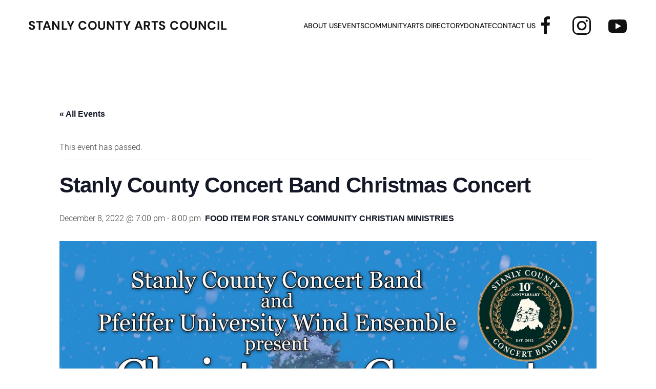

--- FILE ---
content_type: text/html; charset=UTF-8
request_url: https://stanlycountyartscouncil.org/event/stanly-county-concert-band-christmas-concert/
body_size: 17251
content:
<!DOCTYPE html>
<html lang="en-US">
    <head>
        <meta charset="UTF-8">
        <meta name="viewport" content="width=device-width, initial-scale=1">
        <link rel="icon" href="/wp-content/uploads/2021/03/new-scac-logo.png" sizes="any">
                <link rel="icon" href="/wp-content/uploads/2021/03/new-scac-logo.png" type="image/svg+xml">
                <link rel="apple-touch-icon" href="/wp-content/uploads/2021/03/new-scac-logo.png">
                <link rel='stylesheet' id='tribe-events-views-v2-bootstrap-datepicker-styles-css' href='https://stanlycountyartscouncil.org/wp-content/plugins/the-events-calendar/vendor/bootstrap-datepicker/css/bootstrap-datepicker.standalone.min.css?ver=6.15.12.2' type='text/css' media='all' />
<link rel='stylesheet' id='tec-variables-skeleton-css' href='https://stanlycountyartscouncil.org/wp-content/plugins/event-tickets/common/build/css/variables-skeleton.css?ver=6.10.0' type='text/css' media='all' />
<link rel='stylesheet' id='tribe-common-skeleton-style-css' href='https://stanlycountyartscouncil.org/wp-content/plugins/event-tickets/common/build/css/common-skeleton.css?ver=6.10.0' type='text/css' media='all' />
<link rel='stylesheet' id='tribe-tooltipster-css-css' href='https://stanlycountyartscouncil.org/wp-content/plugins/event-tickets/common/vendor/tooltipster/tooltipster.bundle.min.css?ver=6.10.0' type='text/css' media='all' />
<link rel='stylesheet' id='tribe-events-views-v2-skeleton-css' href='https://stanlycountyartscouncil.org/wp-content/plugins/the-events-calendar/build/css/views-skeleton.css?ver=6.15.12.2' type='text/css' media='all' />
<link rel='stylesheet' id='tec-variables-full-css' href='https://stanlycountyartscouncil.org/wp-content/plugins/event-tickets/common/build/css/variables-full.css?ver=6.10.0' type='text/css' media='all' />
<link rel='stylesheet' id='tribe-common-full-style-css' href='https://stanlycountyartscouncil.org/wp-content/plugins/event-tickets/common/build/css/common-full.css?ver=6.10.0' type='text/css' media='all' />
<link rel='stylesheet' id='tribe-events-views-v2-full-css' href='https://stanlycountyartscouncil.org/wp-content/plugins/the-events-calendar/build/css/views-full.css?ver=6.15.12.2' type='text/css' media='all' />
<link rel='stylesheet' id='tribe-events-views-v2-print-css' href='https://stanlycountyartscouncil.org/wp-content/plugins/the-events-calendar/build/css/views-print.css?ver=6.15.12.2' type='text/css' media='print' />
<link rel='stylesheet' id='tribe-events-pro-views-v2-print-css' href='https://stanlycountyartscouncil.org/wp-content/plugins/events-calendar-pro/build/css/views-print.css?ver=7.7.11' type='text/css' media='print' />
<meta name='robots' content='index, follow, max-image-preview:large, max-snippet:-1, max-video-preview:-1' />
	<style>img:is([sizes="auto" i], [sizes^="auto," i]) { contain-intrinsic-size: 3000px 1500px }</style>
	
	<!-- This site is optimized with the Yoast SEO plugin v26.4 - https://yoast.com/wordpress/plugins/seo/ -->
	<title>Stanly County Concert Band Christmas Concert - Stanly County Arts Council</title>
	<meta name="description" content="Our organization was founded in 1974 by Mr. Harold H. Hilburn within the Stanly County Chamber of Commerce. It continues to promote and support all art forms in the community. Its mission is to encourage and promote broad-based cultural and educational activities in the arts throughout Stanly County. The Stanly County Arts Council is supported by private donations and by the NC Arts Council, a division of the Department of Cultural Resources, with funding from the National Endowment for the Arts." />
	<link rel="canonical" href="https://stanlycountyartscouncil.org/event/stanly-county-concert-band-christmas-concert/" />
	<meta property="og:locale" content="en_US" />
	<meta property="og:type" content="article" />
	<meta property="og:title" content="Stanly County Concert Band Christmas Concert - Stanly County Arts Council" />
	<meta property="og:description" content="Our organization was founded in 1974 by Mr. Harold H. Hilburn within the Stanly County Chamber of Commerce. It continues to promote and support all art forms in the community. Its mission is to encourage and promote broad-based cultural and educational activities in the arts throughout Stanly County. The Stanly County Arts Council is supported by private donations and by the NC Arts Council, a division of the Department of Cultural Resources, with funding from the National Endowment for the Arts." />
	<meta property="og:url" content="https://stanlycountyartscouncil.org/event/stanly-county-concert-band-christmas-concert/" />
	<meta property="og:site_name" content="Stanly County Arts Council" />
	<meta property="article:publisher" content="https://www.facebook.com/StanlyCountyArtsCouncil" />
	<meta property="og:image" content="https://stanlycountyartscouncil.org/wp-content/uploads/2022/11/9E5D4DDC-E290-43EB-B220-7C687E9FF840-scaled.jpeg" />
	<meta property="og:image:width" content="1963" />
	<meta property="og:image:height" content="2560" />
	<meta property="og:image:type" content="image/jpeg" />
	<meta name="twitter:card" content="summary_large_image" />
	<script type="application/ld+json" class="yoast-schema-graph">{"@context":"https://schema.org","@graph":[{"@type":"WebPage","@id":"https://stanlycountyartscouncil.org/event/stanly-county-concert-band-christmas-concert/","url":"https://stanlycountyartscouncil.org/event/stanly-county-concert-band-christmas-concert/","name":"Stanly County Concert Band Christmas Concert - Stanly County Arts Council","isPartOf":{"@id":"https://stanlycountyartscouncil.org/#website"},"primaryImageOfPage":{"@id":"https://stanlycountyartscouncil.org/event/stanly-county-concert-band-christmas-concert/#primaryimage"},"image":{"@id":"https://stanlycountyartscouncil.org/event/stanly-county-concert-band-christmas-concert/#primaryimage"},"thumbnailUrl":"https://stanlycountyartscouncil.org/wp-content/uploads/2022/11/9E5D4DDC-E290-43EB-B220-7C687E9FF840-scaled.jpeg","datePublished":"2022-12-02T15:24:54+00:00","description":"Our organization was founded in 1974 by Mr. Harold H. Hilburn within the Stanly County Chamber of Commerce. It continues to promote and support all art forms in the community. Its mission is to encourage and promote broad-based cultural and educational activities in the arts throughout Stanly County. The Stanly County Arts Council is supported by private donations and by the NC Arts Council, a division of the Department of Cultural Resources, with funding from the National Endowment for the Arts.","breadcrumb":{"@id":"https://stanlycountyartscouncil.org/event/stanly-county-concert-band-christmas-concert/#breadcrumb"},"inLanguage":"en-US","potentialAction":[{"@type":"ReadAction","target":["https://stanlycountyartscouncil.org/event/stanly-county-concert-band-christmas-concert/"]}]},{"@type":"ImageObject","inLanguage":"en-US","@id":"https://stanlycountyartscouncil.org/event/stanly-county-concert-band-christmas-concert/#primaryimage","url":"https://stanlycountyartscouncil.org/wp-content/uploads/2022/11/9E5D4DDC-E290-43EB-B220-7C687E9FF840-scaled.jpeg","contentUrl":"https://stanlycountyartscouncil.org/wp-content/uploads/2022/11/9E5D4DDC-E290-43EB-B220-7C687E9FF840-scaled.jpeg","width":1963,"height":2560},{"@type":"BreadcrumbList","@id":"https://stanlycountyartscouncil.org/event/stanly-county-concert-band-christmas-concert/#breadcrumb","itemListElement":[{"@type":"ListItem","position":1,"name":"Home","item":"https://stanlycountyartscouncil.org/"},{"@type":"ListItem","position":2,"name":"Events","item":"https://stanlycountyartscouncil.org/events/"},{"@type":"ListItem","position":3,"name":"Stanly County Concert Band Christmas Concert"}]},{"@type":"WebSite","@id":"https://stanlycountyartscouncil.org/#website","url":"https://stanlycountyartscouncil.org/","name":"Stanly County Arts Council","description":"Supporting and Encouraging the Arts in Stanly County since 1974","publisher":{"@id":"https://stanlycountyartscouncil.org/#organization"},"potentialAction":[{"@type":"SearchAction","target":{"@type":"EntryPoint","urlTemplate":"https://stanlycountyartscouncil.org/?s={search_term_string}"},"query-input":{"@type":"PropertyValueSpecification","valueRequired":true,"valueName":"search_term_string"}}],"inLanguage":"en-US"},{"@type":"Organization","@id":"https://stanlycountyartscouncil.org/#organization","name":"Stanly County Arts Council","url":"https://stanlycountyartscouncil.org/","logo":{"@type":"ImageObject","inLanguage":"en-US","@id":"https://stanlycountyartscouncil.org/#/schema/logo/image/","url":"https://stanlycountyartscouncil.org/wp-content/uploads/2021/03/new-scac-logo.png","contentUrl":"https://stanlycountyartscouncil.org/wp-content/uploads/2021/03/new-scac-logo.png","width":400,"height":400,"caption":"Stanly County Arts Council"},"image":{"@id":"https://stanlycountyartscouncil.org/#/schema/logo/image/"},"sameAs":["https://www.facebook.com/StanlyCountyArtsCouncil","https://www.instagram.com/stanlyarts/","https://www.youtube.com/channel/UCQauIPcTmyU1IR3Jxv-ZkXg/playlists?disable_polymer=1"]},{"@type":"Event","name":"Stanly County Concert Band Christmas Concert","description":"The Stanly County Concert Band with the Pfeiffer University Wind Ensemble will present a Christmas concert on Thursday, December 8, 7:00pm, in the Central United Methodist Church Fellowship Hall. Admission [&hellip;]","image":{"@id":"https://stanlycountyartscouncil.org/event/stanly-county-concert-band-christmas-concert/#primaryimage"},"url":"https://stanlycountyartscouncil.org/event/stanly-county-concert-band-christmas-concert/","eventAttendanceMode":"https://schema.org/OfflineEventAttendanceMode","eventStatus":"https://schema.org/EventScheduled","startDate":"2022-12-08T19:00:00-05:00","endDate":"2022-12-08T20:00:00-05:00","location":{"@type":"Place","name":"Central United Methodist Church","description":"","url":"https://stanlycountyartscouncil.org/venue/central-united-methodist-church/","address":{"@type":"PostalAddress","streetAddress":"172 N. 2nd Street","addressLocality":"Albemarle","addressRegion":"NC","postalCode":"28001","addressCountry":"United States"},"telephone":"","sameAs":""},"organizer":{"@type":"Person","name":"Stanly County Concert Band","description":"","url":"http://stanlycountyconcertband.com","telephone":"","email":""},"offers":{"@type":"Offer","price":"Food item for Stanly Community Christian Ministries","priceCurrency":"USD","url":"https://stanlycountyartscouncil.org/event/stanly-county-concert-band-christmas-concert/","category":"primary","availability":"inStock","validFrom":"2022-12-02T00:00:00+00:00"},"@id":"https://stanlycountyartscouncil.org/event/stanly-county-concert-band-christmas-concert/#event","mainEntityOfPage":{"@id":"https://stanlycountyartscouncil.org/event/stanly-county-concert-band-christmas-concert/"}}]}</script>
	<!-- / Yoast SEO plugin. -->


<link rel='dns-prefetch' href='//connect.facebook.net' />
<link rel="alternate" type="application/rss+xml" title="Stanly County Arts Council &raquo; Feed" href="https://stanlycountyartscouncil.org/feed/" />
<link rel="alternate" type="application/rss+xml" title="Stanly County Arts Council &raquo; Comments Feed" href="https://stanlycountyartscouncil.org/comments/feed/" />
<link rel="alternate" type="text/calendar" title="Stanly County Arts Council &raquo; iCal Feed" href="https://stanlycountyartscouncil.org/events/?ical=1" />
<script type="text/javascript" id="wpp-js" src="https://stanlycountyartscouncil.org/wp-content/plugins/wordpress-popular-posts/assets/js/wpp.min.js?ver=7.3.6" data-sampling="0" data-sampling-rate="100" data-api-url="https://stanlycountyartscouncil.org/wp-json/wordpress-popular-posts" data-post-id="3371" data-token="84f3dcd106" data-lang="0" data-debug="0"></script>
<link rel="alternate" type="application/rss+xml" title="Stanly County Arts Council &raquo; Stanly County Concert Band Christmas Concert Comments Feed" href="https://stanlycountyartscouncil.org/event/stanly-county-concert-band-christmas-concert/feed/" />
<script type="text/javascript">
/* <![CDATA[ */
window._wpemojiSettings = {"baseUrl":"https:\/\/s.w.org\/images\/core\/emoji\/15.0.3\/72x72\/","ext":".png","svgUrl":"https:\/\/s.w.org\/images\/core\/emoji\/15.0.3\/svg\/","svgExt":".svg","source":{"concatemoji":"https:\/\/stanlycountyartscouncil.org\/wp-includes\/js\/wp-emoji-release.min.js?ver=6.7.4"}};
/*! This file is auto-generated */
!function(i,n){var o,s,e;function c(e){try{var t={supportTests:e,timestamp:(new Date).valueOf()};sessionStorage.setItem(o,JSON.stringify(t))}catch(e){}}function p(e,t,n){e.clearRect(0,0,e.canvas.width,e.canvas.height),e.fillText(t,0,0);var t=new Uint32Array(e.getImageData(0,0,e.canvas.width,e.canvas.height).data),r=(e.clearRect(0,0,e.canvas.width,e.canvas.height),e.fillText(n,0,0),new Uint32Array(e.getImageData(0,0,e.canvas.width,e.canvas.height).data));return t.every(function(e,t){return e===r[t]})}function u(e,t,n){switch(t){case"flag":return n(e,"\ud83c\udff3\ufe0f\u200d\u26a7\ufe0f","\ud83c\udff3\ufe0f\u200b\u26a7\ufe0f")?!1:!n(e,"\ud83c\uddfa\ud83c\uddf3","\ud83c\uddfa\u200b\ud83c\uddf3")&&!n(e,"\ud83c\udff4\udb40\udc67\udb40\udc62\udb40\udc65\udb40\udc6e\udb40\udc67\udb40\udc7f","\ud83c\udff4\u200b\udb40\udc67\u200b\udb40\udc62\u200b\udb40\udc65\u200b\udb40\udc6e\u200b\udb40\udc67\u200b\udb40\udc7f");case"emoji":return!n(e,"\ud83d\udc26\u200d\u2b1b","\ud83d\udc26\u200b\u2b1b")}return!1}function f(e,t,n){var r="undefined"!=typeof WorkerGlobalScope&&self instanceof WorkerGlobalScope?new OffscreenCanvas(300,150):i.createElement("canvas"),a=r.getContext("2d",{willReadFrequently:!0}),o=(a.textBaseline="top",a.font="600 32px Arial",{});return e.forEach(function(e){o[e]=t(a,e,n)}),o}function t(e){var t=i.createElement("script");t.src=e,t.defer=!0,i.head.appendChild(t)}"undefined"!=typeof Promise&&(o="wpEmojiSettingsSupports",s=["flag","emoji"],n.supports={everything:!0,everythingExceptFlag:!0},e=new Promise(function(e){i.addEventListener("DOMContentLoaded",e,{once:!0})}),new Promise(function(t){var n=function(){try{var e=JSON.parse(sessionStorage.getItem(o));if("object"==typeof e&&"number"==typeof e.timestamp&&(new Date).valueOf()<e.timestamp+604800&&"object"==typeof e.supportTests)return e.supportTests}catch(e){}return null}();if(!n){if("undefined"!=typeof Worker&&"undefined"!=typeof OffscreenCanvas&&"undefined"!=typeof URL&&URL.createObjectURL&&"undefined"!=typeof Blob)try{var e="postMessage("+f.toString()+"("+[JSON.stringify(s),u.toString(),p.toString()].join(",")+"));",r=new Blob([e],{type:"text/javascript"}),a=new Worker(URL.createObjectURL(r),{name:"wpTestEmojiSupports"});return void(a.onmessage=function(e){c(n=e.data),a.terminate(),t(n)})}catch(e){}c(n=f(s,u,p))}t(n)}).then(function(e){for(var t in e)n.supports[t]=e[t],n.supports.everything=n.supports.everything&&n.supports[t],"flag"!==t&&(n.supports.everythingExceptFlag=n.supports.everythingExceptFlag&&n.supports[t]);n.supports.everythingExceptFlag=n.supports.everythingExceptFlag&&!n.supports.flag,n.DOMReady=!1,n.readyCallback=function(){n.DOMReady=!0}}).then(function(){return e}).then(function(){var e;n.supports.everything||(n.readyCallback(),(e=n.source||{}).concatemoji?t(e.concatemoji):e.wpemoji&&e.twemoji&&(t(e.twemoji),t(e.wpemoji)))}))}((window,document),window._wpemojiSettings);
/* ]]> */
</script>
<link rel='stylesheet' id='tribe-events-full-pro-calendar-style-css' href='https://stanlycountyartscouncil.org/wp-content/plugins/events-calendar-pro/build/css/tribe-events-pro-full.css?ver=7.7.11' type='text/css' media='all' />
<link rel='stylesheet' id='event-tickets-tickets-rsvp-css-css' href='https://stanlycountyartscouncil.org/wp-content/plugins/event-tickets/build/css/rsvp-v1.css?ver=5.27.0' type='text/css' media='all' />
<link rel='stylesheet' id='dashicons-css' href='https://stanlycountyartscouncil.org/wp-includes/css/dashicons.min.css?ver=6.7.4' type='text/css' media='all' />
<link rel='stylesheet' id='event-tickets-tickets-css-css' href='https://stanlycountyartscouncil.org/wp-content/plugins/event-tickets/build/css/tickets.css?ver=5.27.0' type='text/css' media='all' />
<link rel='stylesheet' id='tec-events-pro-single-css' href='https://stanlycountyartscouncil.org/wp-content/plugins/events-calendar-pro/build/css/events-single.css?ver=7.7.11' type='text/css' media='all' />
<link rel='stylesheet' id='tribe-events-calendar-pro-style-css' href='https://stanlycountyartscouncil.org/wp-content/plugins/events-calendar-pro/build/css/tribe-events-pro-full.css?ver=7.7.11' type='text/css' media='all' />
<link rel='stylesheet' id='tribe-events-pro-mini-calendar-block-styles-css' href='https://stanlycountyartscouncil.org/wp-content/plugins/events-calendar-pro/build/css/tribe-events-pro-mini-calendar-block.css?ver=7.7.11' type='text/css' media='all' />
<link rel='stylesheet' id='tribe-events-virtual-full-css' href='https://stanlycountyartscouncil.org/wp-content/plugins/events-calendar-pro/build/css/events-virtual-full.css?ver=7.7.11' type='text/css' media='all' />
<link rel='stylesheet' id='tribe-events-virtual-skeleton-css' href='https://stanlycountyartscouncil.org/wp-content/plugins/events-calendar-pro/build/css/events-virtual-skeleton.css?ver=7.7.11' type='text/css' media='all' />
<link rel='stylesheet' id='tribe-events-virtual-single-skeleton-css' href='https://stanlycountyartscouncil.org/wp-content/plugins/events-calendar-pro/build/css/events-virtual-single-skeleton.css?ver=7.7.11' type='text/css' media='all' />
<link rel='stylesheet' id='tribe-events-virtual-single-full-css' href='https://stanlycountyartscouncil.org/wp-content/plugins/events-calendar-pro/build/css/events-virtual-single-full.css?ver=7.7.11' type='text/css' media='all' />
<link rel='stylesheet' id='tribe-events-virtual-single-v2-skeleton-css' href='https://stanlycountyartscouncil.org/wp-content/plugins/events-calendar-pro/build/css/events-virtual-single-v2-skeleton.css?ver=7.7.11' type='text/css' media='all' />
<link rel='stylesheet' id='tribe-events-virtual-single-v2-full-css' href='https://stanlycountyartscouncil.org/wp-content/plugins/events-calendar-pro/build/css/events-virtual-single-v2-full.css?ver=7.7.11' type='text/css' media='all' />
<link rel='stylesheet' id='tribe-events-v2-virtual-single-block-css' href='https://stanlycountyartscouncil.org/wp-content/plugins/events-calendar-pro/build/css/events-virtual-single-block.css?ver=7.7.11' type='text/css' media='all' />
<link rel='stylesheet' id='tribe-events-v2-single-skeleton-css' href='https://stanlycountyartscouncil.org/wp-content/plugins/the-events-calendar/build/css/tribe-events-single-skeleton.css?ver=6.15.12.2' type='text/css' media='all' />
<link rel='stylesheet' id='tribe-events-v2-single-skeleton-full-css' href='https://stanlycountyartscouncil.org/wp-content/plugins/the-events-calendar/build/css/tribe-events-single-full.css?ver=6.15.12.2' type='text/css' media='all' />
<link rel='stylesheet' id='tec-events-pro-single-style-css' href='https://stanlycountyartscouncil.org/wp-content/plugins/events-calendar-pro/build/css/custom-tables-v1/single.css?ver=7.7.11' type='text/css' media='all' />
<style id='wp-emoji-styles-inline-css' type='text/css'>

	img.wp-smiley, img.emoji {
		display: inline !important;
		border: none !important;
		box-shadow: none !important;
		height: 1em !important;
		width: 1em !important;
		margin: 0 0.07em !important;
		vertical-align: -0.1em !important;
		background: none !important;
		padding: 0 !important;
	}
</style>
<link rel='stylesheet' id='wp-block-library-css' href='https://stanlycountyartscouncil.org/wp-includes/css/dist/block-library/style.min.css?ver=6.7.4' type='text/css' media='all' />
<link rel='stylesheet' id='tribe-events-v2-single-blocks-css' href='https://stanlycountyartscouncil.org/wp-content/plugins/the-events-calendar/build/css/tribe-events-single-blocks.css?ver=6.15.12.2' type='text/css' media='all' />
<style id='classic-theme-styles-inline-css' type='text/css'>
/*! This file is auto-generated */
.wp-block-button__link{color:#fff;background-color:#32373c;border-radius:9999px;box-shadow:none;text-decoration:none;padding:calc(.667em + 2px) calc(1.333em + 2px);font-size:1.125em}.wp-block-file__button{background:#32373c;color:#fff;text-decoration:none}
</style>
<style id='global-styles-inline-css' type='text/css'>
:root{--wp--preset--aspect-ratio--square: 1;--wp--preset--aspect-ratio--4-3: 4/3;--wp--preset--aspect-ratio--3-4: 3/4;--wp--preset--aspect-ratio--3-2: 3/2;--wp--preset--aspect-ratio--2-3: 2/3;--wp--preset--aspect-ratio--16-9: 16/9;--wp--preset--aspect-ratio--9-16: 9/16;--wp--preset--color--black: #000000;--wp--preset--color--cyan-bluish-gray: #abb8c3;--wp--preset--color--white: #ffffff;--wp--preset--color--pale-pink: #f78da7;--wp--preset--color--vivid-red: #cf2e2e;--wp--preset--color--luminous-vivid-orange: #ff6900;--wp--preset--color--luminous-vivid-amber: #fcb900;--wp--preset--color--light-green-cyan: #7bdcb5;--wp--preset--color--vivid-green-cyan: #00d084;--wp--preset--color--pale-cyan-blue: #8ed1fc;--wp--preset--color--vivid-cyan-blue: #0693e3;--wp--preset--color--vivid-purple: #9b51e0;--wp--preset--gradient--vivid-cyan-blue-to-vivid-purple: linear-gradient(135deg,rgba(6,147,227,1) 0%,rgb(155,81,224) 100%);--wp--preset--gradient--light-green-cyan-to-vivid-green-cyan: linear-gradient(135deg,rgb(122,220,180) 0%,rgb(0,208,130) 100%);--wp--preset--gradient--luminous-vivid-amber-to-luminous-vivid-orange: linear-gradient(135deg,rgba(252,185,0,1) 0%,rgba(255,105,0,1) 100%);--wp--preset--gradient--luminous-vivid-orange-to-vivid-red: linear-gradient(135deg,rgba(255,105,0,1) 0%,rgb(207,46,46) 100%);--wp--preset--gradient--very-light-gray-to-cyan-bluish-gray: linear-gradient(135deg,rgb(238,238,238) 0%,rgb(169,184,195) 100%);--wp--preset--gradient--cool-to-warm-spectrum: linear-gradient(135deg,rgb(74,234,220) 0%,rgb(151,120,209) 20%,rgb(207,42,186) 40%,rgb(238,44,130) 60%,rgb(251,105,98) 80%,rgb(254,248,76) 100%);--wp--preset--gradient--blush-light-purple: linear-gradient(135deg,rgb(255,206,236) 0%,rgb(152,150,240) 100%);--wp--preset--gradient--blush-bordeaux: linear-gradient(135deg,rgb(254,205,165) 0%,rgb(254,45,45) 50%,rgb(107,0,62) 100%);--wp--preset--gradient--luminous-dusk: linear-gradient(135deg,rgb(255,203,112) 0%,rgb(199,81,192) 50%,rgb(65,88,208) 100%);--wp--preset--gradient--pale-ocean: linear-gradient(135deg,rgb(255,245,203) 0%,rgb(182,227,212) 50%,rgb(51,167,181) 100%);--wp--preset--gradient--electric-grass: linear-gradient(135deg,rgb(202,248,128) 0%,rgb(113,206,126) 100%);--wp--preset--gradient--midnight: linear-gradient(135deg,rgb(2,3,129) 0%,rgb(40,116,252) 100%);--wp--preset--font-size--small: 13px;--wp--preset--font-size--medium: 20px;--wp--preset--font-size--large: 36px;--wp--preset--font-size--x-large: 42px;--wp--preset--spacing--20: 0.44rem;--wp--preset--spacing--30: 0.67rem;--wp--preset--spacing--40: 1rem;--wp--preset--spacing--50: 1.5rem;--wp--preset--spacing--60: 2.25rem;--wp--preset--spacing--70: 3.38rem;--wp--preset--spacing--80: 5.06rem;--wp--preset--shadow--natural: 6px 6px 9px rgba(0, 0, 0, 0.2);--wp--preset--shadow--deep: 12px 12px 50px rgba(0, 0, 0, 0.4);--wp--preset--shadow--sharp: 6px 6px 0px rgba(0, 0, 0, 0.2);--wp--preset--shadow--outlined: 6px 6px 0px -3px rgba(255, 255, 255, 1), 6px 6px rgba(0, 0, 0, 1);--wp--preset--shadow--crisp: 6px 6px 0px rgba(0, 0, 0, 1);}:where(.is-layout-flex){gap: 0.5em;}:where(.is-layout-grid){gap: 0.5em;}body .is-layout-flex{display: flex;}.is-layout-flex{flex-wrap: wrap;align-items: center;}.is-layout-flex > :is(*, div){margin: 0;}body .is-layout-grid{display: grid;}.is-layout-grid > :is(*, div){margin: 0;}:where(.wp-block-columns.is-layout-flex){gap: 2em;}:where(.wp-block-columns.is-layout-grid){gap: 2em;}:where(.wp-block-post-template.is-layout-flex){gap: 1.25em;}:where(.wp-block-post-template.is-layout-grid){gap: 1.25em;}.has-black-color{color: var(--wp--preset--color--black) !important;}.has-cyan-bluish-gray-color{color: var(--wp--preset--color--cyan-bluish-gray) !important;}.has-white-color{color: var(--wp--preset--color--white) !important;}.has-pale-pink-color{color: var(--wp--preset--color--pale-pink) !important;}.has-vivid-red-color{color: var(--wp--preset--color--vivid-red) !important;}.has-luminous-vivid-orange-color{color: var(--wp--preset--color--luminous-vivid-orange) !important;}.has-luminous-vivid-amber-color{color: var(--wp--preset--color--luminous-vivid-amber) !important;}.has-light-green-cyan-color{color: var(--wp--preset--color--light-green-cyan) !important;}.has-vivid-green-cyan-color{color: var(--wp--preset--color--vivid-green-cyan) !important;}.has-pale-cyan-blue-color{color: var(--wp--preset--color--pale-cyan-blue) !important;}.has-vivid-cyan-blue-color{color: var(--wp--preset--color--vivid-cyan-blue) !important;}.has-vivid-purple-color{color: var(--wp--preset--color--vivid-purple) !important;}.has-black-background-color{background-color: var(--wp--preset--color--black) !important;}.has-cyan-bluish-gray-background-color{background-color: var(--wp--preset--color--cyan-bluish-gray) !important;}.has-white-background-color{background-color: var(--wp--preset--color--white) !important;}.has-pale-pink-background-color{background-color: var(--wp--preset--color--pale-pink) !important;}.has-vivid-red-background-color{background-color: var(--wp--preset--color--vivid-red) !important;}.has-luminous-vivid-orange-background-color{background-color: var(--wp--preset--color--luminous-vivid-orange) !important;}.has-luminous-vivid-amber-background-color{background-color: var(--wp--preset--color--luminous-vivid-amber) !important;}.has-light-green-cyan-background-color{background-color: var(--wp--preset--color--light-green-cyan) !important;}.has-vivid-green-cyan-background-color{background-color: var(--wp--preset--color--vivid-green-cyan) !important;}.has-pale-cyan-blue-background-color{background-color: var(--wp--preset--color--pale-cyan-blue) !important;}.has-vivid-cyan-blue-background-color{background-color: var(--wp--preset--color--vivid-cyan-blue) !important;}.has-vivid-purple-background-color{background-color: var(--wp--preset--color--vivid-purple) !important;}.has-black-border-color{border-color: var(--wp--preset--color--black) !important;}.has-cyan-bluish-gray-border-color{border-color: var(--wp--preset--color--cyan-bluish-gray) !important;}.has-white-border-color{border-color: var(--wp--preset--color--white) !important;}.has-pale-pink-border-color{border-color: var(--wp--preset--color--pale-pink) !important;}.has-vivid-red-border-color{border-color: var(--wp--preset--color--vivid-red) !important;}.has-luminous-vivid-orange-border-color{border-color: var(--wp--preset--color--luminous-vivid-orange) !important;}.has-luminous-vivid-amber-border-color{border-color: var(--wp--preset--color--luminous-vivid-amber) !important;}.has-light-green-cyan-border-color{border-color: var(--wp--preset--color--light-green-cyan) !important;}.has-vivid-green-cyan-border-color{border-color: var(--wp--preset--color--vivid-green-cyan) !important;}.has-pale-cyan-blue-border-color{border-color: var(--wp--preset--color--pale-cyan-blue) !important;}.has-vivid-cyan-blue-border-color{border-color: var(--wp--preset--color--vivid-cyan-blue) !important;}.has-vivid-purple-border-color{border-color: var(--wp--preset--color--vivid-purple) !important;}.has-vivid-cyan-blue-to-vivid-purple-gradient-background{background: var(--wp--preset--gradient--vivid-cyan-blue-to-vivid-purple) !important;}.has-light-green-cyan-to-vivid-green-cyan-gradient-background{background: var(--wp--preset--gradient--light-green-cyan-to-vivid-green-cyan) !important;}.has-luminous-vivid-amber-to-luminous-vivid-orange-gradient-background{background: var(--wp--preset--gradient--luminous-vivid-amber-to-luminous-vivid-orange) !important;}.has-luminous-vivid-orange-to-vivid-red-gradient-background{background: var(--wp--preset--gradient--luminous-vivid-orange-to-vivid-red) !important;}.has-very-light-gray-to-cyan-bluish-gray-gradient-background{background: var(--wp--preset--gradient--very-light-gray-to-cyan-bluish-gray) !important;}.has-cool-to-warm-spectrum-gradient-background{background: var(--wp--preset--gradient--cool-to-warm-spectrum) !important;}.has-blush-light-purple-gradient-background{background: var(--wp--preset--gradient--blush-light-purple) !important;}.has-blush-bordeaux-gradient-background{background: var(--wp--preset--gradient--blush-bordeaux) !important;}.has-luminous-dusk-gradient-background{background: var(--wp--preset--gradient--luminous-dusk) !important;}.has-pale-ocean-gradient-background{background: var(--wp--preset--gradient--pale-ocean) !important;}.has-electric-grass-gradient-background{background: var(--wp--preset--gradient--electric-grass) !important;}.has-midnight-gradient-background{background: var(--wp--preset--gradient--midnight) !important;}.has-small-font-size{font-size: var(--wp--preset--font-size--small) !important;}.has-medium-font-size{font-size: var(--wp--preset--font-size--medium) !important;}.has-large-font-size{font-size: var(--wp--preset--font-size--large) !important;}.has-x-large-font-size{font-size: var(--wp--preset--font-size--x-large) !important;}
:where(.wp-block-post-template.is-layout-flex){gap: 1.25em;}:where(.wp-block-post-template.is-layout-grid){gap: 1.25em;}
:where(.wp-block-columns.is-layout-flex){gap: 2em;}:where(.wp-block-columns.is-layout-grid){gap: 2em;}
:root :where(.wp-block-pullquote){font-size: 1.5em;line-height: 1.6;}
</style>
<link rel='stylesheet' id='wordpress-popular-posts-css-css' href='https://stanlycountyartscouncil.org/wp-content/plugins/wordpress-popular-posts/assets/css/wpp.css?ver=7.3.6' type='text/css' media='all' />
<link rel='stylesheet' id='tribe-events-block-event-venue-css' href='https://stanlycountyartscouncil.org/wp-content/plugins/the-events-calendar/build/event-venue/frontend.css?ver=6.15.12.2' type='text/css' media='all' />
<link rel='stylesheet' id='event-tickets-rsvp-css' href='https://stanlycountyartscouncil.org/wp-content/plugins/event-tickets/build/css/rsvp.css?ver=5.27.0' type='text/css' media='all' />
<link rel='stylesheet' id='event-tickets-tpp-css-css' href='https://stanlycountyartscouncil.org/wp-content/plugins/event-tickets/build/css/tpp.css?ver=5.27.0' type='text/css' media='all' />
<link href="https://stanlycountyartscouncil.org/wp-content/themes/yootheme/css/theme.1.css?ver=1701738546" rel="stylesheet">
<script type="text/javascript" src="https://stanlycountyartscouncil.org/wp-includes/js/jquery/jquery.min.js?ver=3.7.1" id="jquery-core-js"></script>
<script type="text/javascript" src="https://stanlycountyartscouncil.org/wp-includes/js/jquery/jquery-migrate.min.js?ver=3.4.1" id="jquery-migrate-js"></script>
<script type="text/javascript" src="https://stanlycountyartscouncil.org/wp-content/plugins/event-tickets/common/build/js/tribe-common.js?ver=9c44e11f3503a33e9540" id="tribe-common-js"></script>
<script type="text/javascript" src="https://stanlycountyartscouncil.org/wp-content/plugins/the-events-calendar/build/js/views/breakpoints.js?ver=4208de2df2852e0b91ec" id="tribe-events-views-v2-breakpoints-js"></script>
<script type="text/javascript" id="3d-flip-book-client-locale-loader-js-extra">
/* <![CDATA[ */
var FB3D_CLIENT_LOCALE = {"ajaxurl":"https:\/\/stanlycountyartscouncil.org\/wp-admin\/admin-ajax.php","dictionary":{"Table of contents":"Table of contents","Close":"Close","Bookmarks":"Bookmarks","Thumbnails":"Thumbnails","Search":"Search","Share":"Share","Facebook":"Facebook","Twitter":"Twitter","Email":"Email","Play":"Play","Previous page":"Previous page","Next page":"Next page","Zoom in":"Zoom in","Zoom out":"Zoom out","Fit view":"Fit view","Auto play":"Auto play","Full screen":"Full screen","More":"More","Smart pan":"Smart pan","Single page":"Single page","Sounds":"Sounds","Stats":"Stats","Print":"Print","Download":"Download","Goto first page":"Goto first page","Goto last page":"Goto last page"},"images":"https:\/\/stanlycountyartscouncil.org\/wp-content\/plugins\/interactive-3d-flipbook-powered-physics-engine\/assets\/images\/","jsData":{"urls":[],"posts":{"ids_mis":[],"ids":[]},"pages":[],"firstPages":[],"bookCtrlProps":[],"bookTemplates":[]},"key":"3d-flip-book","pdfJS":{"pdfJsLib":"https:\/\/stanlycountyartscouncil.org\/wp-content\/plugins\/interactive-3d-flipbook-powered-physics-engine\/assets\/js\/pdf.min.js?ver=4.3.136","pdfJsWorker":"https:\/\/stanlycountyartscouncil.org\/wp-content\/plugins\/interactive-3d-flipbook-powered-physics-engine\/assets\/js\/pdf.worker.js?ver=4.3.136","stablePdfJsLib":"https:\/\/stanlycountyartscouncil.org\/wp-content\/plugins\/interactive-3d-flipbook-powered-physics-engine\/assets\/js\/stable\/pdf.min.js?ver=2.5.207","stablePdfJsWorker":"https:\/\/stanlycountyartscouncil.org\/wp-content\/plugins\/interactive-3d-flipbook-powered-physics-engine\/assets\/js\/stable\/pdf.worker.js?ver=2.5.207","pdfJsCMapUrl":"https:\/\/stanlycountyartscouncil.org\/wp-content\/plugins\/interactive-3d-flipbook-powered-physics-engine\/assets\/cmaps\/"},"cacheurl":"https:\/\/stanlycountyartscouncil.org\/wp-content\/uploads\/3d-flip-book\/cache\/","pluginsurl":"https:\/\/stanlycountyartscouncil.org\/wp-content\/plugins\/","pluginurl":"https:\/\/stanlycountyartscouncil.org\/wp-content\/plugins\/interactive-3d-flipbook-powered-physics-engine\/","thumbnailSize":{"width":"150","height":"150"},"version":"1.16.17"};
/* ]]> */
</script>
<script type="text/javascript" src="https://stanlycountyartscouncil.org/wp-content/plugins/interactive-3d-flipbook-powered-physics-engine/assets/js/client-locale-loader.js?ver=1.16.17" id="3d-flip-book-client-locale-loader-js" async="async" data-wp-strategy="async"></script>
<link rel="https://api.w.org/" href="https://stanlycountyartscouncil.org/wp-json/" /><link rel="alternate" title="JSON" type="application/json" href="https://stanlycountyartscouncil.org/wp-json/wp/v2/tribe_events/3371" /><link rel="EditURI" type="application/rsd+xml" title="RSD" href="https://stanlycountyartscouncil.org/xmlrpc.php?rsd" />
<meta name="generator" content="WordPress 6.7.4" />
<link rel='shortlink' href='https://stanlycountyartscouncil.org/?p=3371' />
<link rel="alternate" title="oEmbed (JSON)" type="application/json+oembed" href="https://stanlycountyartscouncil.org/wp-json/oembed/1.0/embed?url=https%3A%2F%2Fstanlycountyartscouncil.org%2Fevent%2Fstanly-county-concert-band-christmas-concert%2F" />
<link rel="alternate" title="oEmbed (XML)" type="text/xml+oembed" href="https://stanlycountyartscouncil.org/wp-json/oembed/1.0/embed?url=https%3A%2F%2Fstanlycountyartscouncil.org%2Fevent%2Fstanly-county-concert-band-christmas-concert%2F&#038;format=xml" />
<!-- HFCM by 99 Robots - Snippet # 1: Google Tracking -->
<!-- Global site tag (gtag.js) - Google Analytics -->
<script async src="https://www.googletagmanager.com/gtag/js?id=G-ZYVNR70CW7"></script>
<script>
  window.dataLayer = window.dataLayer || [];
  function gtag(){dataLayer.push(arguments);}
  gtag('js', new Date());

  gtag('config', 'G-ZYVNR70CW7');
</script>
<!-- /end HFCM by 99 Robots -->
<meta name="et-api-version" content="v1"><meta name="et-api-origin" content="https://stanlycountyartscouncil.org"><link rel="https://theeventscalendar.com/" href="https://stanlycountyartscouncil.org/wp-json/tribe/tickets/v1/" /><meta name="tec-api-version" content="v1"><meta name="tec-api-origin" content="https://stanlycountyartscouncil.org"><link rel="alternate" href="https://stanlycountyartscouncil.org/wp-json/tribe/events/v1/events/3371" /><link rel="apple-touch-icon" sizes="180x180" href="/wp-content/uploads/fbrfg/apple-touch-icon.png">
<link rel="icon" type="image/png" sizes="32x32" href="/wp-content/uploads/fbrfg/favicon-32x32.png">
<link rel="icon" type="image/png" sizes="16x16" href="/wp-content/uploads/fbrfg/favicon-16x16.png">
<link rel="manifest" href="/wp-content/uploads/fbrfg/site.webmanifest">
<link rel="shortcut icon" href="/wp-content/uploads/fbrfg/favicon.ico">
<meta name="msapplication-TileColor" content="#da532c">
<meta name="msapplication-config" content="/wp-content/uploads/fbrfg/browserconfig.xml">
<meta name="theme-color" content="#ffffff">            <style id="wpp-loading-animation-styles">@-webkit-keyframes bgslide{from{background-position-x:0}to{background-position-x:-200%}}@keyframes bgslide{from{background-position-x:0}to{background-position-x:-200%}}.wpp-widget-block-placeholder,.wpp-shortcode-placeholder{margin:0 auto;width:60px;height:3px;background:#dd3737;background:linear-gradient(90deg,#dd3737 0%,#571313 10%,#dd3737 100%);background-size:200% auto;border-radius:3px;-webkit-animation:bgslide 1s infinite linear;animation:bgslide 1s infinite linear}</style>
            <script src="https://stanlycountyartscouncil.org/wp-content/themes/yootheme/vendor/assets/uikit/dist/js/uikit.min.js?ver=4.2.10"></script>
<script src="https://stanlycountyartscouncil.org/wp-content/themes/yootheme/vendor/assets/uikit/dist/js/uikit-icons-framerate.min.js?ver=4.2.10"></script>
<script src="https://stanlycountyartscouncil.org/wp-content/themes/yootheme/js/theme.js?ver=4.2.10"></script>
<script>window.yootheme ||= {}; var $theme = yootheme.theme = {"i18n":{"close":{"label":"Close"},"totop":{"label":"Back to top"},"marker":{"label":"Open"},"navbarToggleIcon":{"label":"Open menu"},"paginationPrevious":{"label":"Previous page"},"paginationNext":{"label":"Next page"},"searchIcon":{"toggle":"Open Search","submit":"Submit Search"},"slider":{"next":"Next slide","previous":"Previous slide","slideX":"Slide %s","slideLabel":"%s of %s"},"slideshow":{"next":"Next slide","previous":"Previous slide","slideX":"Slide %s","slideLabel":"%s of %s"},"lightboxPanel":{"next":"Next slide","previous":"Previous slide","slideLabel":"%s of %s","close":"Close"}}};</script>
<link rel="icon" href="/wp-content/uploads/2021/03/new-scac-logo.png" sizes="any">
<link rel="icon" href="/wp-content/uploads/2021/03/new-scac-logo.png" type="image/svg+xml">
<link rel="apple-touch-icon" href="/wp-content/uploads/2021/03/new-scac-logo.png">
    </head>
    <body class="tribe_events-template-default single single-tribe_events postid-3371 tribe-events-page-template tribe-no-js tec-no-tickets-on-recurring tec-no-rsvp-on-recurring tribe-filter-live events-single tribe-events-style-full tribe-events-style-theme tribe-theme-yootheme">
        
        <div class="uk-hidden-visually uk-notification uk-notification-top-left uk-width-auto">
            <div class="uk-notification-message">
                <a href="#tm-main">Skip to main content</a>
            </div>
        </div>
    
        
        
        <div class="tm-page">

                        


<header class="tm-header-mobile uk-hidden@m" uk-header>


    
        <div class="uk-navbar-container">

            <div class="uk-container uk-container-expand">
                <nav class="uk-navbar" uk-navbar="{&quot;container&quot;:&quot;.tm-header-mobile&quot;,&quot;boundary&quot;:&quot;.tm-header-mobile .uk-navbar-container&quot;}">

                                        <div class="uk-navbar-left">

                                                    <a href="https://stanlycountyartscouncil.org/" aria-label="Back to home" class="uk-logo uk-navbar-item">
    Stanly County Arts Council</a>                        
                        
                    </div>
                    
                    
                                        <div class="uk-navbar-right">

                                                                            
                        <a uk-toggle href="#tm-dialog-mobile" class="uk-navbar-toggle">

        
        <div uk-navbar-toggle-icon></div>

        
    </a>
                    </div>
                    
                </nav>
            </div>

        </div>

    



    
        <div id="tm-dialog-mobile" class="uk-modal-full" uk-modal>
        <div class="uk-modal-dialog uk-flex">

                        <button class="uk-modal-close-full uk-close-large" type="button" uk-close uk-toggle="cls: uk-modal-close-full uk-close-large uk-modal-close-default; mode: media; media: @s"></button>
            
            <div class="uk-modal-body uk-padding-large uk-margin-auto uk-flex uk-flex-column uk-box-sizing-content uk-width-auto@s" uk-height-viewport uk-toggle="{&quot;cls&quot;:&quot;uk-padding-large&quot;,&quot;mode&quot;:&quot;media&quot;,&quot;media&quot;:&quot;@s&quot;}">

                                <div class="uk-margin-auto-bottom">
                    
<div class="uk-grid uk-child-width-1-1" uk-grid>    <div>
<div class="uk-panel widget widget_nav_menu" id="nav_menu-2">

    
    
<ul class="uk-nav uk-nav-primary">
    
	<li class="menu-item menu-item-type-post_type menu-item-object-page"><a href="https://stanlycountyartscouncil.org/about-us/"> About Us</a></li>
	<li class="menu-item menu-item-type-post_type menu-item-object-page menu-item-has-children uk-parent"><a href="https://stanlycountyartscouncil.org/calendar/"> Events</a>
	<ul class="uk-nav-sub">

		<li class="menu-item menu-item-type-post_type menu-item-object-page"><a href="https://stanlycountyartscouncil.org/charlotte-symphony-in-concert/"> Charlotte Symphony</a></li>
		<li class="menu-item menu-item-type-post_type menu-item-object-page"><a href="https://stanlycountyartscouncil.org/submit-your-event/"> Submit Your Event</a></li>
		<li class="menu-item menu-item-type-post_type menu-item-object-page"><a href="https://stanlycountyartscouncil.org/summer-arts-camp/"> Summer Arts Camp</a></li></ul></li>
	<li class="menu-item menu-item-type-custom menu-item-object-custom menu-item-has-children uk-parent"><a href="/grants-and-funding"> Community</a>
	<ul class="uk-nav-sub">

		<li class="menu-item menu-item-type-post_type menu-item-object-page"><a href="https://stanlycountyartscouncil.org/grants-and-funding/"> Grants &#038; Funding</a></li>
		<li class="menu-item menu-item-type-post_type menu-item-object-page"><a href="https://stanlycountyartscouncil.org/community-awards/"> Community Awards</a></li>
		<li class="menu-item menu-item-type-post_type menu-item-object-page"><a href="https://stanlycountyartscouncil.org/cultural-education/"> Cultural Education</a></li></ul></li>
	<li class="menu-item menu-item-type-post_type menu-item-object-page"><a href="https://stanlycountyartscouncil.org/arts-directory/"> Arts Directory</a></li>
	<li class="menu-item menu-item-type-post_type menu-item-object-page"><a href="https://stanlycountyartscouncil.org/donate/"> Donate</a></li>
	<li class="menu-item menu-item-type-post_type menu-item-object-page"><a href="https://stanlycountyartscouncil.org/contact-us/"> Contact Us</a></li></ul>

</div>
</div>    <div>
<div class="uk-panel widget widget_text" id="text-1">

    
    			<div class="uk-panel textwidget"><ul class="uk-margin-top uk-grid uk-grid-small" uk-grid>
    <li><a target="_blank" class="uk-icon-button uk-icon" href="https://twitter.com/yootheme" uk-icon="icon: twitter"></a></li>
    <li><a target="_blank" class="uk-icon-button uk-icon" href="https://www.facebook.com/yootheme" uk-icon="icon: facebook"></a></li>
    <li><a target="_blank" class="uk-icon-button uk-icon" href="https://instagram.com" uk-icon="icon: instagram"></a></li>
    <li><a target="_blank" class="uk-icon-button uk-icon" href="https://www.youtube.com/channel/UCScfGdEgRCOh9YJdpGu82eQ" uk-icon="icon: youtube"></a></li>
</ul></div>
		
</div>
</div>    <div>
<div class="uk-panel">

    
    <ul class="uk-flex-inline uk-flex-middle uk-flex-nowrap uk-grid-medium" uk-grid>                    <li><a href="https://www.facebook.com/StanlyCountyArtsCouncil" class="uk-preserve-width uk-icon-link" rel="noreferrer" target="_blank"><span uk-icon="icon: facebook;"></span></a></li>
                    <li><a href="https://www.instagram.com/stanlyarts/" class="uk-preserve-width uk-icon-link" rel="noreferrer" target="_blank"><span uk-icon="icon: instagram;"></span></a></li>
                    <li><a href="https://www.youtube.com/channel/UCQauIPcTmyU1IR3Jxv-ZkXg/playlists?disable_polymer=1" class="uk-preserve-width uk-icon-link" rel="noreferrer" target="_blank"><span uk-icon="icon: youtube;"></span></a></li>
            </ul>
</div>
</div></div>                </div>
                
                
            </div>

        </div>
    </div>
    
    

</header>





<header class="tm-header uk-visible@m" uk-header>



        <div uk-sticky media="@m" show-on-up animation="uk-animation-slide-top" cls-active="uk-navbar-sticky" sel-target=".uk-navbar-container">
    
        <div class="uk-navbar-container">

            <div class="uk-container uk-container-expand">
                <nav class="uk-navbar" uk-navbar="{&quot;align&quot;:&quot;left&quot;,&quot;container&quot;:&quot;.tm-header &gt; [uk-sticky]&quot;,&quot;boundary&quot;:&quot;.tm-header .uk-navbar-container&quot;}">

                                        <div class="uk-navbar-left">

                                                    <a href="https://stanlycountyartscouncil.org/" aria-label="Back to home" class="uk-logo uk-navbar-item">
    Stanly County Arts Council</a>                        
                        
                        
                    </div>
                    
                    
                                        <div class="uk-navbar-right">

                                                    
<ul class="uk-navbar-nav">
    
	<li class="menu-item menu-item-type-post_type menu-item-object-page"><a href="https://stanlycountyartscouncil.org/about-us/"> About Us</a></li>
	<li class="menu-item menu-item-type-post_type menu-item-object-page menu-item-has-children uk-parent"><a href="https://stanlycountyartscouncil.org/calendar/"> Events</a>
	<div class="uk-navbar-dropdown"><div><ul class="uk-nav uk-navbar-dropdown-nav">

		<li class="menu-item menu-item-type-post_type menu-item-object-page"><a href="https://stanlycountyartscouncil.org/charlotte-symphony-in-concert/"> Charlotte Symphony</a></li>
		<li class="menu-item menu-item-type-post_type menu-item-object-page"><a href="https://stanlycountyartscouncil.org/submit-your-event/"> Submit Your Event</a></li>
		<li class="menu-item menu-item-type-post_type menu-item-object-page"><a href="https://stanlycountyartscouncil.org/summer-arts-camp/"> Summer Arts Camp</a></li></ul></div></div></li>
	<li class="menu-item menu-item-type-custom menu-item-object-custom menu-item-has-children uk-parent"><a href="/grants-and-funding"> Community</a>
	<div class="uk-navbar-dropdown"><div><ul class="uk-nav uk-navbar-dropdown-nav">

		<li class="menu-item menu-item-type-post_type menu-item-object-page"><a href="https://stanlycountyartscouncil.org/grants-and-funding/"> Grants &#038; Funding</a></li>
		<li class="menu-item menu-item-type-post_type menu-item-object-page"><a href="https://stanlycountyartscouncil.org/community-awards/"> Community Awards</a></li>
		<li class="menu-item menu-item-type-post_type menu-item-object-page"><a href="https://stanlycountyartscouncil.org/cultural-education/"> Cultural Education</a></li></ul></div></div></li>
	<li class="menu-item menu-item-type-post_type menu-item-object-page"><a href="https://stanlycountyartscouncil.org/arts-directory/"> Arts Directory</a></li>
	<li class="menu-item menu-item-type-post_type menu-item-object-page"><a href="https://stanlycountyartscouncil.org/donate/"> Donate</a></li>
	<li class="menu-item menu-item-type-post_type menu-item-object-page"><a href="https://stanlycountyartscouncil.org/contact-us/"> Contact Us</a></li></ul>

<div class="uk-navbar-item">

    
    <ul class="uk-flex-inline uk-flex-middle uk-flex-nowrap uk-grid-medium" uk-grid>                    <li><a href="https://www.facebook.com/StanlyCountyArtsCouncil" class="uk-preserve-width uk-icon-link" rel="noreferrer" target="_blank"><span uk-icon="icon: facebook; width: 40; height: 40;"></span></a></li>
                    <li><a href="https://www.instagram.com/stanlyarts/" class="uk-preserve-width uk-icon-link" rel="noreferrer" target="_blank"><span uk-icon="icon: instagram; width: 40; height: 40;"></span></a></li>
                    <li><a href="https://www.youtube.com/channel/UCQauIPcTmyU1IR3Jxv-ZkXg/playlists?disable_polymer=1" class="uk-preserve-width uk-icon-link" rel="noreferrer" target="_blank"><span uk-icon="icon: youtube; width: 40; height: 40;"></span></a></li>
            </ul>
</div>
                        
                                                                            
                    </div>
                    
                </nav>
            </div>

        </div>

        </div>
    







</header>

            
            
            <main id="tm-main"  class="tm-main uk-section uk-section-default" uk-height-viewport="expand: true">

                                <div class="uk-container">

                    
                            
                <section id="tribe-events-pg-template" class="tribe-events-pg-template" role="main"><div class="tribe-events-before-html"></div><span class="tribe-events-ajax-loading"><img class="tribe-events-spinner-medium" src="https://stanlycountyartscouncil.org/wp-content/plugins/the-events-calendar/src/resources/images/tribe-loading.gif" alt="Loading Events" /></span>
<div id="tribe-events-content" class="tribe-events-single">

	<p class="tribe-events-back">
		<a href="https://stanlycountyartscouncil.org/events/"> &laquo; All Events</a>
	</p>

	<!-- Notices -->
	<div class="tribe-events-notices"><ul><li>This event has passed.</li></ul></div>
	<h1 class="tribe-events-single-event-title">Stanly County Concert Band Christmas Concert</h1>
	<div class="tribe-events-schedule tribe-clearfix">
		<div><span class="tribe-event-date-start">December 8, 2022 @ 7:00 pm</span> - <span class="tribe-event-time">8:00 pm</span></div>					<span class="tribe-events-cost">Food item for Stanly Community Christian Ministries</span>
			</div>

	<!-- Event header -->
	<div id="tribe-events-header"  data-title="Stanly County Concert Band Christmas Concert - Stanly County Arts Council" data-viewtitle="Stanly County Concert Band Christmas Concert">
		<!-- Navigation -->
		<nav class="tribe-events-nav-pagination" aria-label="Event Navigation">
			<ul class="tribe-events-sub-nav">
				<li class="tribe-events-nav-previous"><a href="https://stanlycountyartscouncil.org/event/stanly-arts-guild-holiday-craft-show-from-our-hands-14/"><span>&laquo;</span> Stanly Arts Guild Holiday Craft Show &#8211; From Our Hands&#8230;</a></li>
				<li class="tribe-events-nav-next"><a href="https://stanlycountyartscouncil.org/event/stanly-arts-guild-holiday-craft-show-from-our-hands-15/">Stanly Arts Guild Holiday Craft Show &#8211; From Our Hands&#8230; <span>&raquo;</span></a></li>
			</ul>
			<!-- .tribe-events-sub-nav -->
		</nav>
	</div>
	<!-- #tribe-events-header -->

			<div id="post-3371" class="post-3371 tribe_events type-tribe_events status-publish has-post-thumbnail hentry tag-concert-band tag-music tag-holiday tribe_events_cat-music tribe_events_cat-stanly-county-concert-band tribe_events_cat-holiday cat_music cat_stanly-county-concert-band cat_holiday">
			<!-- Event featured image, but exclude link -->
			<div class="tribe-events-event-image"><img width="1963" height="2560" src="https://stanlycountyartscouncil.org/wp-content/uploads/2022/11/9E5D4DDC-E290-43EB-B220-7C687E9FF840-scaled.jpeg" class="attachment-full size-full wp-post-image" alt="" decoding="async" fetchpriority="high" srcset="https://stanlycountyartscouncil.org/wp-content/uploads/2022/11/9E5D4DDC-E290-43EB-B220-7C687E9FF840-scaled.jpeg 1963w, https://stanlycountyartscouncil.org/wp-content/uploads/2022/11/9E5D4DDC-E290-43EB-B220-7C687E9FF840-230x300.jpeg 230w, https://stanlycountyartscouncil.org/wp-content/uploads/2022/11/9E5D4DDC-E290-43EB-B220-7C687E9FF840-785x1024.jpeg 785w, https://stanlycountyartscouncil.org/wp-content/uploads/2022/11/9E5D4DDC-E290-43EB-B220-7C687E9FF840-768x1002.jpeg 768w, https://stanlycountyartscouncil.org/wp-content/uploads/2022/11/9E5D4DDC-E290-43EB-B220-7C687E9FF840-1178x1536.jpeg 1178w, https://stanlycountyartscouncil.org/wp-content/uploads/2022/11/9E5D4DDC-E290-43EB-B220-7C687E9FF840-1570x2048.jpeg 1570w" sizes="(max-width: 1963px) 100vw, 1963px" /></div>
			<!-- Event content -->
						<div class="tribe-events-single-event-description tribe-events-content">
				<p>The Stanly County Concert Band with the Pfeiffer University Wind Ensemble will present a Christmas concert on Thursday, December 8, 7:00pm, in the Central United Methodist Church Fellowship Hall. Admission is a food item for Stanly Community Christian Ministries.</p>
			</div>
			<!-- .tribe-events-single-event-description -->
			<div class="tribe-events tribe-common">
	<div class="tribe-events-c-subscribe-dropdown__container">
		<div class="tribe-events-c-subscribe-dropdown">
			<div class="tribe-common-c-btn-border tribe-events-c-subscribe-dropdown__button">
				<svg
	 class="tribe-common-c-svgicon tribe-common-c-svgicon--cal-export tribe-events-c-subscribe-dropdown__export-icon" 	aria-hidden="true"
	viewBox="0 0 23 17"
	xmlns="http://www.w3.org/2000/svg"
>
	<path fill-rule="evenodd" clip-rule="evenodd" d="M.128.896V16.13c0 .211.145.383.323.383h15.354c.179 0 .323-.172.323-.383V.896c0-.212-.144-.383-.323-.383H.451C.273.513.128.684.128.896Zm16 6.742h-.901V4.679H1.009v10.729h14.218v-3.336h.901V7.638ZM1.01 1.614h14.218v2.058H1.009V1.614Z" />
	<path d="M20.5 9.846H8.312M18.524 6.953l2.89 2.909-2.855 2.855" stroke-width="1.2" stroke-linecap="round" stroke-linejoin="round"/>
</svg>
				<button
					class="tribe-events-c-subscribe-dropdown__button-text"
					aria-expanded="false"
					aria-controls="tribe-events-subscribe-dropdown-content"
					aria-label="View links to add events to your calendar"
				>
					Add to calendar				</button>
				<svg
	 class="tribe-common-c-svgicon tribe-common-c-svgicon--caret-down tribe-events-c-subscribe-dropdown__button-icon" 	aria-hidden="true"
	viewBox="0 0 10 7"
	xmlns="http://www.w3.org/2000/svg"
>
	<path fill-rule="evenodd" clip-rule="evenodd" d="M1.008.609L5 4.6 8.992.61l.958.958L5 6.517.05 1.566l.958-.958z" class="tribe-common-c-svgicon__svg-fill"/>
</svg>
			</div>
			<div id="tribe-events-subscribe-dropdown-content" class="tribe-events-c-subscribe-dropdown__content">
				<ul class="tribe-events-c-subscribe-dropdown__list">
											
<li class="tribe-events-c-subscribe-dropdown__list-item tribe-events-c-subscribe-dropdown__list-item--gcal">
	<a
		href="https://www.google.com/calendar/event?action=TEMPLATE&#038;dates=20221208T190000/20221208T200000&#038;text=Stanly%20County%20Concert%20Band%20Christmas%20Concert&#038;details=The+Stanly+County+Concert+Band+with+the+Pfeiffer+University+Wind+Ensemble+will+present+a+Christmas+concert+on+Thursday%2C+December+8%2C+7%3A00pm%2C+in+the+Central+United+Methodist+Church+Fellowship+Hall.+Admission+is+a+food+item+for+Stanly+Community+Christian+Ministries.&#038;location=Central%20United%20Methodist%20Church,%20172%20N.%202nd%20Street,%20Albemarle,%20NC,%2028001,%20United%20States&#038;trp=false&#038;ctz=America/New_York&#038;sprop=website:https://stanlycountyartscouncil.org"
		class="tribe-events-c-subscribe-dropdown__list-item-link"
		target="_blank"
		rel="noopener noreferrer nofollow noindex"
	>
		Google Calendar	</a>
</li>
											
<li class="tribe-events-c-subscribe-dropdown__list-item tribe-events-c-subscribe-dropdown__list-item--ical">
	<a
		href="webcal://stanlycountyartscouncil.org/event/stanly-county-concert-band-christmas-concert/?ical=1"
		class="tribe-events-c-subscribe-dropdown__list-item-link"
		target="_blank"
		rel="noopener noreferrer nofollow noindex"
	>
		iCalendar	</a>
</li>
											
<li class="tribe-events-c-subscribe-dropdown__list-item tribe-events-c-subscribe-dropdown__list-item--outlook-365">
	<a
		href="https://outlook.office.com/owa/?path=/calendar/action/compose&#038;rrv=addevent&#038;startdt=2022-12-08T19%3A00%3A00-05%3A00&#038;enddt=2022-12-08T20%3A00%3A00-05%3A00&#038;location=Central%20United%20Methodist%20Church,%20172%20N.%202nd%20Street,%20Albemarle,%20NC,%2028001,%20United%20States&#038;subject=Stanly%20County%20Concert%20Band%20Christmas%20Concert&#038;body=The%20Stanly%20County%20Concert%20Band%20with%20the%20Pfeiffer%20University%20Wind%20Ensemble%20will%20present%20a%20Christmas%20concert%20on%20Thursday%2C%20December%208%2C%207%3A00pm%2C%20in%20the%20Central%20United%20Methodist%20Church%20Fellowship%20Hall.%20Admission%20is%20a%20food%20item%20for%20Stanly%20Community%20Christian%20Ministries."
		class="tribe-events-c-subscribe-dropdown__list-item-link"
		target="_blank"
		rel="noopener noreferrer nofollow noindex"
	>
		Outlook 365	</a>
</li>
											
<li class="tribe-events-c-subscribe-dropdown__list-item tribe-events-c-subscribe-dropdown__list-item--outlook-live">
	<a
		href="https://outlook.live.com/owa/?path=/calendar/action/compose&#038;rrv=addevent&#038;startdt=2022-12-08T19%3A00%3A00-05%3A00&#038;enddt=2022-12-08T20%3A00%3A00-05%3A00&#038;location=Central%20United%20Methodist%20Church,%20172%20N.%202nd%20Street,%20Albemarle,%20NC,%2028001,%20United%20States&#038;subject=Stanly%20County%20Concert%20Band%20Christmas%20Concert&#038;body=The%20Stanly%20County%20Concert%20Band%20with%20the%20Pfeiffer%20University%20Wind%20Ensemble%20will%20present%20a%20Christmas%20concert%20on%20Thursday%2C%20December%208%2C%207%3A00pm%2C%20in%20the%20Central%20United%20Methodist%20Church%20Fellowship%20Hall.%20Admission%20is%20a%20food%20item%20for%20Stanly%20Community%20Christian%20Ministries."
		class="tribe-events-c-subscribe-dropdown__list-item-link"
		target="_blank"
		rel="noopener noreferrer nofollow noindex"
	>
		Outlook Live	</a>
</li>
									</ul>
			</div>
		</div>
	</div>
</div>

			<!-- Event meta -->
						
	<div class="tribe-events-single-section tribe-events-event-meta primary tribe-clearfix">


<div class="tribe-events-meta-group tribe-events-meta-group-details">
	<h2 class="tribe-events-single-section-title"> Details </h2>
	<ul class="tribe-events-meta-list">

		
			<li class="tribe-events-meta-item">
				<span class="tribe-events-start-date-label tribe-events-meta-label">Date:</span>
				<span class="tribe-events-meta-value">
					<abbr class="tribe-events-abbr tribe-events-start-date published dtstart" title="2022-12-08"> December 8, 2022 </abbr>
				</span>
			</li>

			<li class="tribe-events-meta-item">
				<span class="tribe-events-start-time-label tribe-events-meta-label">Time:</span>
				<span class="tribe-events-meta-value">
					<div class="tribe-events-abbr tribe-events-start-time published dtstart" title="2022-12-08">
						7:00 pm - 8:00 pm											</div>
				</span>
			</li>

		
		
		
			<li class="tribe-events-meta-item">
				<span class="tribe-events-event-cost-label tribe-events-meta-label">Cost:</span>
				<span class="tribe-events-event-cost tribe-events-meta-value"> Food item for Stanly Community Christian Ministries </span>
			</li>
		
		<li class="tribe-events-meta-item"><span class="tribe-events-event-categories-label tribe-events-meta-label">Event Categories:</span> <span class="tribe-events-event-categories tribe-events-meta-value"><a href="https://stanlycountyartscouncil.org/events/category/music/" rel="tag">Music</a>, <a href="https://stanlycountyartscouncil.org/events/category/stanly-county-concert-band/" rel="tag">Stanly County Concert Band</a>, <a href="https://stanlycountyartscouncil.org/events/category/holiday/" rel="tag">Holiday</a></span></li>
		<li class="tribe-events-meta-item"><span class="tribe-event-tags-label tribe-events-meta-label">Event Tags:</span><span class="tribe-event-tags tribe-events-meta-value"><a href="https://stanlycountyartscouncil.org/events/tag/concert-band/" rel="tag">Concert Band</a>, <a href="https://stanlycountyartscouncil.org/events/tag/music/" rel="tag">Music</a>, <a href="https://stanlycountyartscouncil.org/events/tag/holiday/" rel="tag">Holiday</a></span></li>
		
			</ul>
</div>

<div class="tribe-events-meta-group tribe-events-meta-group-organizer">
	<h2 class="tribe-events-single-section-title">Organizer</h2>
	<ul class="tribe-events-meta-list">
					<li class="tribe-events-meta-item tribe-organizer">
				<a href="https://stanlycountyartscouncil.org/organizer/stanly-county-concert-band-2/" title="Stanly County Concert Band" target="_self" rel="">Stanly County Concert Band</a>			</li>
							<li class="tribe-events-meta-item">
										<span class="tribe-organizer-url tribe-events-meta-value">
						<a href="http://stanlycountyconcertband.com" target="_self" rel="external">View Organizer Website</a>					</span>
				</li>
					</ul>
</div>

	</div>


			<div class="tribe-events-single-section tribe-events-event-meta secondary tribe-clearfix">
		
<div class="tribe-events-meta-group tribe-events-meta-group-venue">
	<h2 class="tribe-events-single-section-title"> Venue </h2>
	<ul class="tribe-events-meta-list">
				<li class="tribe-events-meta-item tribe-venue"> <a href="https://stanlycountyartscouncil.org/venue/central-united-methodist-church/">Central United Methodist Church</a> </li>

									<li class="tribe-events-meta-item tribe-venue-location">
					<address class="tribe-events-address">
						<span class="tribe-address">

<span class="tribe-street-address">172 N. 2nd Street</span>
	
		<br>
		<span class="tribe-locality">Albemarle</span><span class="tribe-delimiter">,</span>

	<abbr class="tribe-region tribe-events-abbr" title="North Carolina">NC</abbr>

	<span class="tribe-postal-code">28001</span>

	<span class="tribe-country-name">United States</span>

</span>

													<a class="tribe-events-gmap" href="https://maps.google.com/maps?f=q&#038;source=s_q&#038;hl=en&#038;geocode=&#038;q=172+N.+2nd+Street+Albemarle+NC+28001+United+States" title="Click to view a Google Map" target="_blank" rel="noreferrer noopener">+ Google Map</a>											</address>
				</li>
			
			
					
			</ul>
</div>

<div class="tribe-events-venue-map">
	
<iframe
  title="Google maps iframe displaying the address to Central United Methodist Church"
  aria-label="Venue location map"
  width="100%"
  height="350px"
  frameborder="0" style="border:0"
  src="https://www.google.com/maps/embed/v1/place?key=AIzaSyDNsicAsP6-VuGtAb1O9riI3oc_NOb7IOU&#038;q=172+N.+2nd+Street+Albemarle+NC+NC+28001+United+States+&#038;zoom=10" allowfullscreen>
</iframe>
</div>
			</div>
				
<h2 class="tribe-events-related-events-title">
	Related Events</h2>

<ul class="tribe-related-events tribe-clearfix">
		<li>
				<div class="tribe-related-events-thumbnail">
			<a href="https://stanlycountyartscouncil.org/event/the-stanly-county-concert-association-presents-rowan-big-band/" class="url" rel="bookmark" tabindex="-1" aria-hidden="true" role="presentation"><img width="1024" height="484" src="https://stanlycountyartscouncil.org/wp-content/uploads/2025/08/rowanbigbandstanging-1024x484.jpg" class="attachment-large size-large wp-post-image" alt="" /></a>
		</div>
		<div class="tribe-related-event-info">
			<h3 class="tribe-related-events-title"><a href="https://stanlycountyartscouncil.org/event/the-stanly-county-concert-association-presents-rowan-big-band/" class="tribe-event-url" rel="bookmark">The Stanly County Concert Association presents &#8220;Rowan Big Band&#8221;</a></h3>
			<span class="tribe-event-date-start">February 14 @ 7:00 pm</span> - <span class="tribe-event-time">9:00 pm</span>		</div>
	</li>
		<li>
				<div class="tribe-related-events-thumbnail">
			<a href="https://stanlycountyartscouncil.org/event/the-stanly-county-concert-association-presents-salisbury-symphony-brass/" class="url" rel="bookmark" tabindex="-1" aria-hidden="true" role="presentation"><img width="900" height="373" src="https://stanlycountyartscouncil.org/wp-content/uploads/2025/08/salisburysymphonybrass.jpg" class="attachment-large size-large wp-post-image" alt="" /></a>
		</div>
		<div class="tribe-related-event-info">
			<h3 class="tribe-related-events-title"><a href="https://stanlycountyartscouncil.org/event/the-stanly-county-concert-association-presents-salisbury-symphony-brass/" class="tribe-event-url" rel="bookmark">The Stanly County Concert Association presents &#8220;Salisbury Symphony Brass&#8221;</a></h3>
			<span class="tribe-event-date-start">April 12 @ 4:00 pm</span> - <span class="tribe-event-time">6:00 pm</span>		</div>
	</li>
	</ul>
		</div> <!-- #post-x -->
			
	<!-- Event footer -->
	<div id="tribe-events-footer">
		<!-- Navigation -->
		<nav class="tribe-events-nav-pagination" aria-label="Event Navigation">
			<ul class="tribe-events-sub-nav">
				<li class="tribe-events-nav-previous"><a href="https://stanlycountyartscouncil.org/event/stanly-arts-guild-holiday-craft-show-from-our-hands-14/"><span>&laquo;</span> Stanly Arts Guild Holiday Craft Show &#8211; From Our Hands&#8230;</a></li>
				<li class="tribe-events-nav-next"><a href="https://stanlycountyartscouncil.org/event/stanly-arts-guild-holiday-craft-show-from-our-hands-15/">Stanly Arts Guild Holiday Craft Show &#8211; From Our Hands&#8230; <span>&raquo;</span></a></li>
			</ul>
			<!-- .tribe-events-sub-nav -->
		</nav>
	</div>
	<!-- #tribe-events-footer -->

</div><!-- #tribe-events-content -->
<div class="tribe-events-after-html"></div>
<!--
This calendar is powered by The Events Calendar.
http://evnt.is/18wn
-->
</section>        
                        
                </div>
                
            </main>

            
                        <footer>
                <!-- Builder #footer -->
<div class="uk-section-secondary uk-section uk-section-large uk-padding-remove-bottom" uk-scrollspy="target: [uk-scrollspy-class]; cls: uk-animation-slide-left-small; delay: false;">
    
        
        
        
            
                                <div class="uk-container uk-container-xlarge">                
                    <div class="uk-grid tm-grid-expand uk-grid-margin" uk-grid>
<div class="uk-width-1-2@m">
    
        
            
            
            
                
                    <div uk-scrollspy-class><!-- BEGIN: Constant Contact Email List Form Button --><div align="left"><a href="https://visitor.r20.constantcontact.com/d.jsp?llr=kglxmzbbb&amp;p=oi&amp;m=kglxmzbbb&amp;sit=u7taw4bpb&amp;f=67ea1f8d-be94-446b-9d84-aef17ea887dd" target="blank"class="button" style="background-color: rgb(255, 208, 101); border: 1px solid rgb(91, 91, 91); color: rgb(0, 0, 0); display: inline-block; padding: 8px 10px; text-shadow: none; border-radius: 20px;">Sign Up for Email Updates</a><!-- BEGIN: Email Marketing you can trust --><div id="ctct_button_footer" style="font-family:Arial,Helvetica,sans-serif;font-size:10px;color:#999999;margin-top: 10px;" align="left">For Email Marketing you can trust.</div></div>
                        </div>
                
            
        
    
</div>
<div class="uk-width-expand">
    
        
            
            
            
                
                    <div class="uk-panel uk-margin" uk-scrollspy-class><h3><strong>Stanly County Arts Council</strong></h3>
<p>26032-G Newt Rd.<br />Albemarle, NC 28001<br /><strong>704-982-8118</strong></p></div>
                
            
        
    
</div>
<div class="uk-width-expand">
    
        
            
            
            
                
                    
<h3 class="uk-h4" uk-scrollspy-class>        <a href="/about-us">About Us</a><br /><a href="/events">Events</a><br /><a href="/donate">Donate</a><br /><a href="/contact-us">Contact Us</a>    </h3>
                
            
        
    
</div>
<div class="uk-width-expand">
    
        
            
            
            
                
                    
<h3 class="uk-h4" uk-scrollspy-class>        Community    </h3>
<ul class="uk-list" uk-scrollspy-class>
    <li class="el-item">        
    <div class="el-content uk-panel"><p><a href="/grants-and-funding">Grants &amp; Funding</a></p></div>            </li>

    <li class="el-item">        
    <div class="el-content uk-panel"><p><a href="/community-awards">Community Awards</a></p></div>            </li>

    <li class="el-item">        
    <div class="el-content uk-panel"><p><a href="/arts-directory">Arts Directory</a></p></div>            </li>

    <li class="el-item">        
    <div class="el-content uk-panel"><p><a href="/cultural-education">Cultural Education</a></p></div>            </li>
</ul>
                
            
        
    
</div></div><div class="uk-grid tm-grid-expand uk-child-width-1-1 uk-margin-large">
<div class="uk-width-1-1@m">
    
        
            
            
            
                
                    <hr uk-scrollspy-class>
                
            
        
    
</div></div><div class="uk-grid tm-grid-expand uk-margin-remove-vertical" uk-grid>
<div class="uk-width-2-5@m">
    
        
            
            
            
                
                    
<div class="uk-panel uk-margin-remove-first-child uk-margin" uk-scrollspy-class>
    
    
        <div class="uk-child-width-expand uk-grid-row-small uk-flex-middle" uk-grid>            <div class="uk-width-auto@m"><picture>
<source type="image/webp" srcset="/wp-content/themes/yootheme/cache/d6/SCAC-logo-d68a734d.webp 100w, /wp-content/themes/yootheme/cache/9f/SCAC-logo-9f825bf3.webp 200w" sizes="(min-width: 100px) 100px">
<img src="/wp-content/themes/yootheme/cache/96/SCAC-logo-9659c841.png" width="100" height="100" class="el-image" alt loading="lazy">
</picture></div>            <div class="uk-margin-remove-first-child">
                                    

        
        
                <div class="el-meta uk-text-meta uk-margin-top">© <script> document.currentScript.insertAdjacentHTML('afterend', '<time datetime="' + new Date().toJSON() + '">' + new Intl.DateTimeFormat(document.documentElement.lang, {year: 'numeric'}).format() + '</time>');     </script> Stanly County Arts Council. All rights reserved.<br>Designed by <a href="https://perryproductions.com/" target="blank">Perry Productions</a>.</div>        
    
        
        
        
        
        
                
            </div>        </div>
    
    
</div>
                
            
        
    
</div>
<div class="uk-width-3-5@m">
    
        
            
            
            
                
                    
<div class="uk-margin-medium uk-text-right@m uk-text-left" uk-scrollspy-class="uk-animation-slide-right-small">    <div class="uk-child-width-auto uk-grid-small uk-flex-inline" uk-grid>
            <div>
<a class="el-link uk-icon-button" href="https://www.facebook.com/StanlyCountyArtsCouncil" target="_blank" rel="noreferrer"><span uk-icon="icon: facebook;"></span></a></div>
            <div>
<a class="el-link uk-icon-button" href="https://www.instagram.com/stanlyarts/" target="_blank" rel="noreferrer"><span uk-icon="icon: instagram;"></span></a></div>
            <div>
<a class="el-link uk-icon-button" href="https://www.youtube.com/channel/UCQauIPcTmyU1IR3Jxv-ZkXg/playlists?disable_polymer=1" target="_blank" rel="noreferrer"><span uk-icon="icon: youtube;"></span></a></div>
    
    </div></div>
                
            
        
    
</div></div>
                                </div>                
            
        
    
</div>            </footer>
            
        </div>

        
        		<script>
		( function ( body ) {
			'use strict';
			body.className = body.className.replace( /\btribe-no-js\b/, 'tribe-js' );
		} )( document.body );
		</script>
		<script> /* <![CDATA[ */var tribe_l10n_datatables = {"aria":{"sort_ascending":": activate to sort column ascending","sort_descending":": activate to sort column descending"},"length_menu":"Show _MENU_ entries","empty_table":"No data available in table","info":"Showing _START_ to _END_ of _TOTAL_ entries","info_empty":"Showing 0 to 0 of 0 entries","info_filtered":"(filtered from _MAX_ total entries)","zero_records":"No matching records found","search":"Search:","all_selected_text":"All items on this page were selected. ","select_all_link":"Select all pages","clear_selection":"Clear Selection.","pagination":{"all":"All","next":"Next","previous":"Previous"},"select":{"rows":{"0":"","_":": Selected %d rows","1":": Selected 1 row"}},"datepicker":{"dayNames":["Sunday","Monday","Tuesday","Wednesday","Thursday","Friday","Saturday"],"dayNamesShort":["Sun","Mon","Tue","Wed","Thu","Fri","Sat"],"dayNamesMin":["S","M","T","W","T","F","S"],"monthNames":["January","February","March","April","May","June","July","August","September","October","November","December"],"monthNamesShort":["January","February","March","April","May","June","July","August","September","October","November","December"],"monthNamesMin":["Jan","Feb","Mar","Apr","May","Jun","Jul","Aug","Sep","Oct","Nov","Dec"],"nextText":"Next","prevText":"Prev","currentText":"Today","closeText":"Done","today":"Today","clear":"Clear"},"registration_prompt":"There is unsaved attendee information. Are you sure you want to continue?"};/* ]]> */ </script><link rel='stylesheet' id='tribe-events-pro-views-v2-skeleton-css' href='https://stanlycountyartscouncil.org/wp-content/plugins/events-calendar-pro/build/css/views-skeleton.css?ver=7.7.11' type='text/css' media='all' />
<link rel='stylesheet' id='tribe-events-pro-views-v2-full-css' href='https://stanlycountyartscouncil.org/wp-content/plugins/events-calendar-pro/build/css/views-full.css?ver=7.7.11' type='text/css' media='all' />
<script type="text/javascript" src="https://connect.facebook.net/en_US/sdk.js?ver=7.7.11" id="tec-virtual-fb-sdk-js"></script>
<script type="text/javascript" src="https://stanlycountyartscouncil.org/wp-content/plugins/the-events-calendar/build/js/views/accordion.js?ver=b0cf88d89b3e05e7d2ef" id="tribe-events-views-v2-accordion-js"></script>
<script type="text/javascript" src="https://stanlycountyartscouncil.org/wp-content/plugins/the-events-calendar/vendor/bootstrap-datepicker/js/bootstrap-datepicker.min.js?ver=6.15.12.2" id="tribe-events-views-v2-bootstrap-datepicker-js"></script>
<script type="text/javascript" src="https://stanlycountyartscouncil.org/wp-content/plugins/event-tickets/build/js/ticket-details.js?ver=effdcbb0319e200f2e6a" id="event-tickets-details-js-js"></script>
<script type="text/javascript" src="https://stanlycountyartscouncil.org/wp-content/plugins/event-tickets/build/js/rsvp.js?ver=dab7c1842d0b66486c7c" id="event-tickets-tickets-rsvp-js-js"></script>
<script type="text/javascript" src="https://stanlycountyartscouncil.org/wp-content/plugins/event-tickets/common/build/js/user-agent.js?ver=da75d0bdea6dde3898df" id="tec-user-agent-js"></script>
<script type="text/javascript" src="https://stanlycountyartscouncil.org/wp-content/plugins/the-events-calendar/build/js/views/datepicker.js?ver=4fd11aac95dc95d3b90a" id="tribe-events-views-v2-datepicker-js"></script>
<script type="text/javascript" src="https://stanlycountyartscouncil.org/wp-content/plugins/events-calendar-pro/build/js/views/datepicker-pro.js?ver=4f8807dfbd3260f16a53" id="tribe-events-pro-views-v2-datepicker-pro-js"></script>
<script type="text/javascript" src="https://stanlycountyartscouncil.org/wp-includes/js/jquery/ui/core.min.js?ver=1.13.3" id="jquery-ui-core-js"></script>
<script type="text/javascript" src="https://stanlycountyartscouncil.org/wp-includes/js/jquery/ui/mouse.min.js?ver=1.13.3" id="jquery-ui-mouse-js"></script>
<script type="text/javascript" src="https://stanlycountyartscouncil.org/wp-includes/js/jquery/ui/draggable.min.js?ver=1.13.3" id="jquery-ui-draggable-js"></script>
<script type="text/javascript" src="https://stanlycountyartscouncil.org/wp-content/plugins/events-calendar-pro/vendor/nanoscroller/jquery.nanoscroller.min.js?ver=7.7.11" id="tribe-events-pro-views-v2-nanoscroller-js"></script>
<script type="text/javascript" src="https://stanlycountyartscouncil.org/wp-content/plugins/events-calendar-pro/build/js/views/map-events-scroller.js?ver=23e0a112f2a065e8e1d5" id="tribe-events-pro-views-v2-map-events-scroller-js"></script>
<script type="text/javascript" src="https://stanlycountyartscouncil.org/wp-content/plugins/events-calendar-pro/vendor/swiper/dist/js/swiper.min.js?ver=7.7.11" id="tribe-swiper-js"></script>
<script type="text/javascript" src="https://stanlycountyartscouncil.org/wp-content/plugins/events-calendar-pro/build/js/views/map-no-venue-modal.js?ver=6437a60c9a943cf8f472" id="tribe-events-pro-views-v2-map-no-venue-modal-js"></script>
<script type="text/javascript" src="https://stanlycountyartscouncil.org/wp-content/plugins/events-calendar-pro/build/js/views/map-provider-google-maps.js?ver=ecf90f33549e461a1048" id="tribe-events-pro-views-v2-map-provider-google-maps-js"></script>
<script type="text/javascript" src="https://stanlycountyartscouncil.org/wp-content/plugins/events-calendar-pro/build/js/views/map-events.js?ver=12685890ea84c4d19079" id="tribe-events-pro-views-v2-map-events-js"></script>
<script type="text/javascript" src="https://stanlycountyartscouncil.org/wp-content/plugins/events-calendar-pro/build/js/views/week-multiday-toggle.js?ver=69dd4df02cf23f824e9a" id="tribe-events-pro-views-v2-week-multiday-toggle-js"></script>
<script type="text/javascript" src="https://stanlycountyartscouncil.org/wp-content/plugins/event-tickets/common/vendor/tooltipster/tooltipster.bundle.min.js?ver=6.10.0" id="tribe-tooltipster-js"></script>
<script type="text/javascript" src="https://stanlycountyartscouncil.org/wp-content/plugins/the-events-calendar/build/js/views/tooltip.js?ver=82f9d4de83ed0352be8e" id="tribe-events-views-v2-tooltip-js"></script>
<script type="text/javascript" src="https://stanlycountyartscouncil.org/wp-content/plugins/events-calendar-pro/build/js/views/tooltip-pro.js?ver=815dcb1c3f3ef0030d5f" id="tribe-events-pro-views-v2-tooltip-pro-js"></script>
<script type="text/javascript" src="https://stanlycountyartscouncil.org/wp-content/plugins/the-events-calendar/build/js/views/multiday-events.js?ver=780fd76b5b819e3a6ece" id="tribe-events-views-v2-multiday-events-js"></script>
<script type="text/javascript" src="https://stanlycountyartscouncil.org/wp-content/plugins/events-calendar-pro/build/js/views/multiday-events-pro.js?ver=e17e8468e24cffc6f312" id="tribe-events-pro-views-v2-multiday-events-pro-js"></script>
<script type="text/javascript" src="https://stanlycountyartscouncil.org/wp-content/plugins/events-calendar-pro/build/js/views/toggle-recurrence.js?ver=fc28903018fdbc8c4161" id="tribe-events-pro-views-v2-toggle-recurrence-js"></script>
<script type="text/javascript" src="https://stanlycountyartscouncil.org/wp-content/plugins/events-calendar-pro/build/js/views/week-grid-scroller.js?ver=55603c48744d0cb2b3b4" id="tribe-events-pro-views-v2-week-grid-scroller-js"></script>
<script type="text/javascript" src="https://stanlycountyartscouncil.org/wp-content/plugins/events-calendar-pro/build/js/views/week-event-link.js?ver=334de69daa29ae826020" id="tribe-events-pro-views-v2-week-event-link-js"></script>
<script type="text/javascript" src="https://stanlycountyartscouncil.org/wp-content/plugins/events-calendar-pro/build/js/views/week-day-selector.js?ver=536b386612fdfdf333a6" id="tribe-events-pro-views-v2-week-day-selector-js"></script>
<script type="text/javascript" src="https://stanlycountyartscouncil.org/wp-content/plugins/the-events-calendar/build/js/views/viewport.js?ver=3e90f3ec254086a30629" id="tribe-events-views-v2-viewport-js"></script>
<script type="text/javascript" src="https://stanlycountyartscouncil.org/wp-content/plugins/the-events-calendar/build/js/views/view-selector.js?ver=a8aa8890141fbcc3162a" id="tribe-events-views-v2-view-selector-js"></script>
<script type="text/javascript" src="https://stanlycountyartscouncil.org/wp-content/plugins/the-events-calendar/build/js/views/ical-links.js?ver=0dadaa0667a03645aee4" id="tribe-events-views-v2-ical-links-js"></script>
<script type="text/javascript" src="https://stanlycountyartscouncil.org/wp-content/plugins/the-events-calendar/build/js/views/navigation-scroll.js?ver=eba0057e0fd877f08e9d" id="tribe-events-views-v2-navigation-scroll-js"></script>
<script type="text/javascript" src="https://stanlycountyartscouncil.org/wp-content/plugins/the-events-calendar/build/js/views/month-mobile-events.js?ver=cee03bfee0063abbd5b8" id="tribe-events-views-v2-month-mobile-events-js"></script>
<script type="text/javascript" src="https://stanlycountyartscouncil.org/wp-content/plugins/the-events-calendar/build/js/views/month-grid.js?ver=b5773d96c9ff699a45dd" id="tribe-events-views-v2-month-grid-js"></script>
<script type="text/javascript" src="https://stanlycountyartscouncil.org/wp-content/plugins/the-events-calendar/build/js/views/events-bar.js?ver=3825b4a45b5c6f3f04b9" id="tribe-events-views-v2-events-bar-js"></script>
<script type="text/javascript" src="https://stanlycountyartscouncil.org/wp-content/plugins/the-events-calendar/build/js/views/events-bar-inputs.js?ver=e3710df171bb081761bd" id="tribe-events-views-v2-events-bar-inputs-js"></script>
<script type="text/javascript" id="tribe-events-virtual-single-js-js-extra">
/* <![CDATA[ */
var tribe_events_virtual_settings = {"facebookAppId":""};
/* ]]> */
</script>
<script type="text/javascript" src="https://stanlycountyartscouncil.org/wp-content/plugins/events-calendar-pro/build/js/events-virtual-single.js?ver=4731ac05fcfb45427486" id="tribe-events-virtual-single-js-js"></script>
<script type="text/javascript" src="https://stanlycountyartscouncil.org/wp-includes/js/comment-reply.min.js?ver=6.7.4" id="comment-reply-js" async="async" data-wp-strategy="async"></script>
<script type="text/javascript" id="event-tickets-rsvp-js-extra">
/* <![CDATA[ */
var tribe_tickets_rsvp_strings = {"attendee":"Attendee %1$s"};
/* ]]> */
</script>
<script type="text/javascript" src="https://stanlycountyartscouncil.org/wp-content/plugins/event-tickets/build/js/rsvp.js?ver=5.27.0" id="event-tickets-rsvp-js"></script>
<script type="text/javascript" src="https://stanlycountyartscouncil.org/wp-content/plugins/event-tickets/common/build/js/utils/query-string.js?ver=694b0604b0c8eafed657" id="tribe-query-string-js"></script>
<script src='https://stanlycountyartscouncil.org/wp-content/plugins/event-tickets/common/build/js/underscore-before.js'></script>
<script type="text/javascript" src="https://stanlycountyartscouncil.org/wp-includes/js/underscore.min.js?ver=1.13.7" id="underscore-js"></script>
<script src='https://stanlycountyartscouncil.org/wp-content/plugins/event-tickets/common/build/js/underscore-after.js'></script>
<script type="text/javascript" src="https://stanlycountyartscouncil.org/wp-includes/js/dist/hooks.min.js?ver=4d63a3d491d11ffd8ac6" id="wp-hooks-js"></script>
<script defer type="text/javascript" src="https://stanlycountyartscouncil.org/wp-content/plugins/the-events-calendar/build/js/views/manager.js?ver=6ff3be8cc3be5b9c56e7" id="tribe-events-views-v2-manager-js"></script>
    </body>
</html>


--- FILE ---
content_type: application/javascript
request_url: https://stanlycountyartscouncil.org/wp-content/plugins/events-calendar-pro/build/js/views/map-events.js?ver=12685890ea84c4d19079
body_size: 2660
content:
tribe.events=tribe.events||{},tribe.events.views=tribe.events.views||{},tribe.events.views.mapEvents={},function(e,t){"use strict";var n=e(document);t.selectors={eventCardButton:'[data-js="tribe-events-pro-map-event-card-button"]',eventCardWrapper:'[data-js="tribe-events-pro-map-event-card-wrapper"]',eventCardWrapperActiveClass:".tribe-events-pro-map__event-card-wrapper--active"},t.deselectAllEvents=function(n){n.each((function(n,r){t.deselectEvent(e(r))}))},t.deselectEvent=function(e){e.closest(t.selectors.eventCardWrapper).removeClass(t.selectors.eventCardWrapperActiveClass.className());var n=e.attr("aria-controls");if(n){var r=e.closest(t.selectors.eventCardWrapper).find("#"+n);tribe.events.views.accordion.closeAccordion(e,r)}},t.selectEvent=function(e){e.closest(t.selectors.eventCardWrapper).addClass(t.selectors.eventCardWrapperActiveClass.className());var n=e.attr("aria-controls");if(n){var r=e.closest(t.selectors.eventCardWrapper).find("#"+n);tribe.events.views.accordion.openAccordion(e,r)}},t.handleEventClick=function(e){var n=e.data.container,r=e.data.target,i=e.data.buttons;n.trigger("beforeMapEventClick.tribeEvents",[n,r]),t.deselectAllEvents(i),t.selectEvent(r),n.trigger("afterMapEventClick.tribeEvents",[n,r])},t.unbindEvents=function(n){n.trigger("beforeMapUnbindEvents.tribeEvents",[n]),n.find(t.selectors.eventCardButton).each((function(n,r){e(r).off("click",t.handleEventClick)})),n.trigger("afterMapUnbindEvents.tribeEvents",[n])},t.bindEvents=function(n,r,i){r.trigger("beforeMapBindEvents.tribeEvents",[n,r,i]);var s=r.find(t.selectors.eventCardButton);s.each((function(n,i){var a=e(i),v={target:a,buttons:s,container:r};a.on("click",v,t.handleEventClick)})),r.trigger("afterMapBindEvents.tribeEvents",[n,r,i])},t.deinitMap=function(e){e.trigger("beforeMapDeinit.tribeEvents",[e]),e.trigger("mapDeinit.tribeEvents",[e]),e.trigger("afterMapDeinit.tribeEvents",[e])},t.initMap=function(e,t,n){t.trigger("beforeMapInit.tribeEvents",[e,t,n]),t.trigger("mapInit.tribeEvents",[e,t,n]),t.trigger("afterMapInit.tribeEvents",[e,t,n])},t.deinit=function(e,n,r){var i=e.data.container;t.deinitMap(i),t.unbindEvents(i),i.off("beforeAjaxSuccess.tribeEvents",t.deinit)},t.init=function(e,n,r,i){"map"===i.slug&&(t.initMap(n,r,i),t.bindEvents(n,r,i),r.on("beforeAjaxSuccess.tribeEvents",{container:r},t.deinit))},t.ready=function(){n.on("afterSetup.tribeEvents",tribe.events.views.manager.selectors.container,t.init)},e(t.ready)}(jQuery,tribe.events.views.mapEvents),window.tec=window.tec||{},window.tec.eventsPro=window.tec.eventsPro||{},window.tec.eventsPro.views=window.tec.eventsPro.views||{},window.tec.eventsPro.views.mapEvents={};